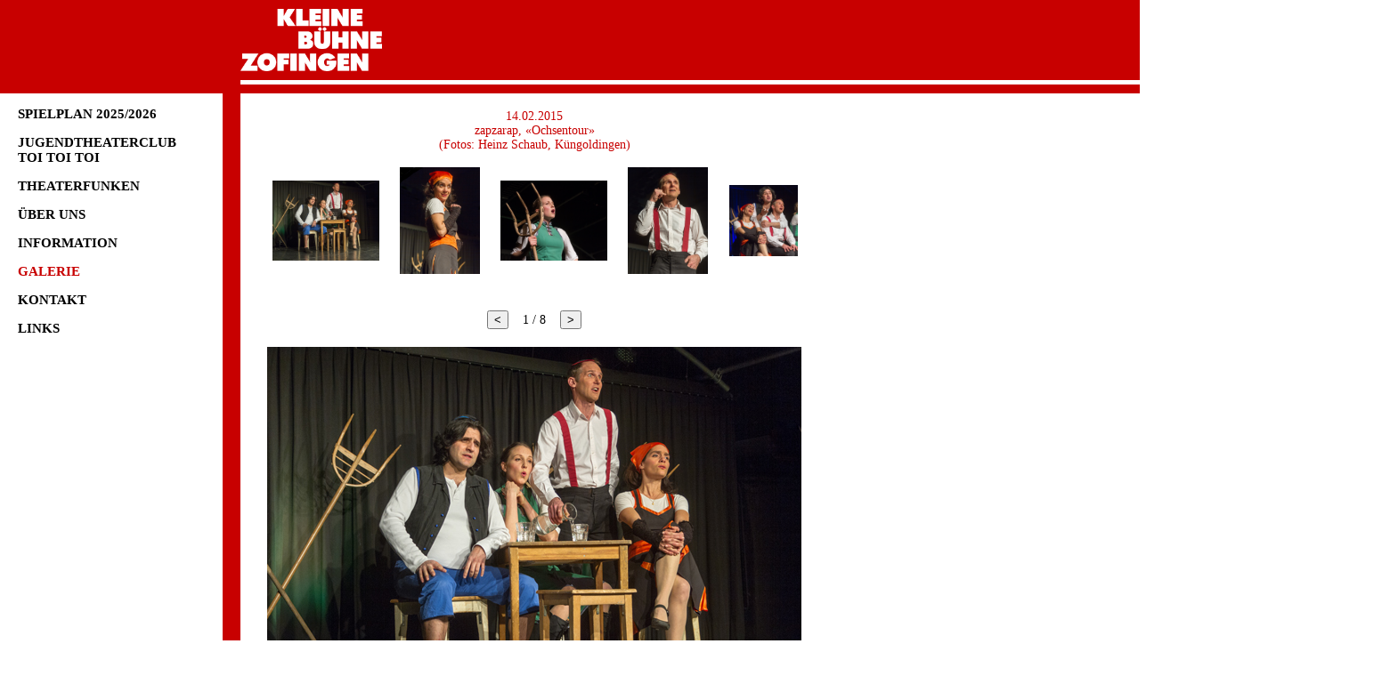

--- FILE ---
content_type: text/html; charset=UTF-8
request_url: https://www.kleinebuehnezofingen.ch/kbz/galleries/2015/02-14/galerie_2015-02-14.php
body_size: 1764
content:
<!DOCTYPE html PUBLIC "-//W3C//DTD HTML 4.01//EN">
<html>
<head>
<title>GALERIE 14.02.2015</title>
<meta http-equiv="content-type" content="text/html;charset=utf-8">
<meta name="Author" content="IBDLS">
<meta name="viewport" content="width=device-width, initial-scale=1.0">
<link rel="shortcut icon" href="../../../images/icons/favicon.ico">
<link rel="stylesheet" type="text/css" href="../../../styles/style.css">
<style>#hand{cursor:pointer;}</style><script language="JavaScript">
var img = new Array();
img[0] = new Image();
img[1] = new Image(600,450); img[1].src = "kbz_2015-02-14_01.jpg";
img[2] = new Image(450,600); img[2].src = "kbz_2015-02-14_02.jpg";
img[3] = new Image(600,450); img[3].src = "kbz_2015-02-14_03.jpg";
img[4] = new Image(450,600); img[4].src = "kbz_2015-02-14_04.jpg";
img[5] = new Image(600,400); img[5].src = "kbz_2015-02-14_05.jpg";
img[6] = new Image(450,600); img[6].src = "kbz_2015-02-14_06.jpg";
img[7] = new Image(600,450); img[7].src = "kbz_2015-02-14_07.jpg";
img[8] = new Image(600,400); img[8].src = "kbz_2015-02-14_08.jpg";
function scrolltothetop(){window.scrollTo({top:0,left:0,behavior:"smooth"});}
var n=img.length-1;
var i=1;
function scroll(j){
	switch(j){
		case 1:
			document.getElementById("filmstrip").scrollLeft = 0;
			break;
		case 2:
			document.getElementById("filmstrip").scrollLeft = 0;
			break;
		case n-1:
			document.getElementById("filmstrip").scrollLeft = 54+(i-4)*130;
			break;
		case n:
			document.getElementById("filmstrip").scrollLeft = 54+(i-5)*130;
			break;
		default:
			document.getElementById("filmstrip").scrollLeft = 27+(i-3)*130;}}
function changeimage(x){
	i=x;
	document.slider.src=img[x].src;
	document.slider.width=img[x].width;
	document.slider.height=img[x].height;
	document.getElementById("nummer").innerHTML=x.toString();
	scroll(i);}
function foreward(){
	i++;
	if(i>n){i=1;}
	document.slider.src=img[i].src;
	document.slider.width=img[i].width;
	document.slider.height=img[i].height;
	document.getElementById("nummer").innerHTML=i.toString();
	scroll(i);}
function back(){
	i--;
	if(i<1){i=n;}
	document.slider.src=img[i].src;
	document.slider.width=img[i].width;
	document.slider.height=img[i].height;
	document.getElementById("nummer").innerHTML=i.toString();
	scroll(i);}</script>
</head>
<body>
<div id="title"><img style="width:159px;height:70px" src="../../../images/pictures/kleinebuehnezofingen.png" alt="KLEINE BÜHNE ZOFINGEN"><br><hr noshade width="100%" size="5" color="white"></div>
<div id="menu"><a href="../../../11_spielplan.php" target="_top"><span style="font-size:15px">SPIELPLAN 2025/2026</span></a><br><br><a href="../../../21_jugendtheaterclub.php" target="_top"><span style="font-size:15px">JUGENDTHEATERCLUB<br>TOI TOI TOI</span></a><br><br><a href="../../../31_theaterfunken_spielplan.php" target="_top"><span style="font-size:15px">THEATERFUNKEN</span></a><br><br><a href="../../../41_ueberuns_team.php" target="_top"><span style="font-size:15px">ÜBER UNS</span></a><br><br><a href="../../../51_information_aktuell.php" target="_top"><span style="font-size:15px">INFORMATION</span></a><br><br><span style="font-size:15px;color:#c80000">GALERIE</span><br><br><a href="../../../71_kontakt.php" target="_top"><span style="font-size:15px">KONTAKT</span></a><br><br><a href="../../../81_links.php" target="_top"><span style="font-size:15px">LINKS</span></a></div>
<div id="content">
	<table width="620" border="0">
		<tr>
			<td align="center" style="color:#c80000">
				14.02.2015<br>
				zapzarap, «Ochsentour»<br>
				(Fotos: Heinz Schaub, Küngoldingen)<br>
			</td>
		</tr>
		<tr>
			<td>
				<div id="filmstrip" style="height:150px;width:600px;margin-left:3px;margin-top:5px;margin-bottom:15px;overflow:scroll;overflow-x:scroll;overflow-y:hidden">
					<table style="table-layout:fixed;width:1040px;height:140px;padding:5px"><!-- width = n * 130 -->
						<tr>
							<td align="middle"><span id="hand"><img width="120" height="90" src="kbz_2015-02-14_01.jpg" alt="Foto 1" onclick="changeimage(1)"></span></td>
							<td align="middle"><span id="hand"><img width="90" height="120" src="kbz_2015-02-14_02.jpg" alt="Foto 2" onclick="changeimage(2)"></span></td>
							<td align="middle"><span id="hand"><img width="120" height="90" src="kbz_2015-02-14_03.jpg" alt="Foto 3" onclick="changeimage(3)"></span></td>
							<td align="middle"><span id="hand"><img width="90" height="120" src="kbz_2015-02-14_04.jpg" alt="Foto 4" onclick="changeimage(4)"></span></td>
							<td align="middle"><span id="hand"><img width="120" height="80" src="kbz_2015-02-14_05.jpg" alt="Foto 5" onclick="changeimage(5)"></span></td>
							<td align="middle"><span id="hand"><img width="90" height="120" src="kbz_2015-02-14_06.jpg" alt="Foto 6" onclick="changeimage(6)"></span></td>
							<td align="middle"><span id="hand"><img width="120" height="90" src="kbz_2015-02-14_07.jpg" alt="Foto 7" onclick="changeimage(7)"></span></td>
							<td align="middle"><span id="hand"><img width="120" height="80" src="kbz_2015-02-14_08.jpg" alt="Foto 8" onclick="changeimage(8)"></span></td>
						</tr>
					</table>
				</div>
			</td>
		</tr>
		<tr>
			<td align="center">
				<form name="form">
					<input type="button" value="<" onclick=back();>&nbsp;&nbsp;&nbsp;
					<span id="nummer">1</span><script language="JavaScript" type="text/javascript">document.write(" / ");document.write(n);</script>&nbsp;&nbsp;&nbsp;
					<input type="button" value=">" onclick=foreward();>
				</form><br>
			</td>
		</tr>
		<tr>
			<td align="center">
				<img name="slider" src="kbz_2015-02-14_01.jpg" width="600" height="450" alt="Foto 2015-02-14">
			</td>
		</tr>
	</table>
	<br>
	<a href=../../../61_galerie.php#spielzeit_2014-2015 target="_top"><span class="redlink">> GALERIE (zurück zur Liste)</span></a><br>
	<br>
	<span id="hand" class="bluelink" onclick="scrolltothetop()">nach oben</span><br>
	<br>
</div>
</body>
</html>

--- FILE ---
content_type: text/css
request_url: https://www.kleinebuehnezofingen.ch/kbz/styles/style.css
body_size: 274
content:
#title {
	background-color:#c80000;
	font-family:Verdana;
	font-size:12px;
	height:80px;
	left:0px;
	padding-bottom:15px;
	padding-left:270px;
	padding-top:10px;
	position:fixed;
	top:0px;
	width:100%;
	z-index:3;}
#menu {
	background-color:white;
	border-right:20px solid #c80000;
	font-family:Verdana;
	font-size:12px;
	font-weight:bold;
	height:100%;
	left:0px;
	padding-left:20px;
	padding-top:20px;
	position:fixed;
	top:100px;
	width:230px;
	z-index:2;}
#content {
	background-color:white;
	font-family:Verdana;
	font-size:14px;
	left:270px;
	min-height:100vh;
	padding-left:20px;
	padding-top:20px;
	position:absolute;
	top:100px;
	width:100%;
	z-index:1;}
a:link {
	background-color:white;
	color:black;
	font-weight:bold;
	text-decoration:none;}
a:visited {
	background-color:white;text-decoration:none;
	color:black;
	font-weight:bold;}
a:hover {
	background-color:white;text-decoration:none;
	color:#c80000;
	font-weight:bold;}
a:focus {
	background-color:white;
	color:black;
	font-weight:bold;
	outline:none;
	text-decoration:none;}
a:active {
	background-color:white;
	color:#c80000;
	font-weight:bold;
	outline:none;
	text-decoration:none;}
a:visited:hover {
	background-color:white;
	color:#c80000;
	font-weight:bold;
	text-decoration:none;}
.bluelink {
	background-color:white;
	color:rgb(0,0,255);
	font-weight:normal;
	text-decoration:underline;}
.redlink {
	background-color:white;
	color:#c80000;
	font-weight:bold;}
.red {
	color:#c80000;}
.green {
	color:#008000;}
.lightgreenbold {
	color:#60BF00;
	font-weight:bold;}
f16b {
	font-size:16px;
	font-weight:bold;}
fw16b {
	color:white;
	font-size:16px;
	font-weight:bold;}
